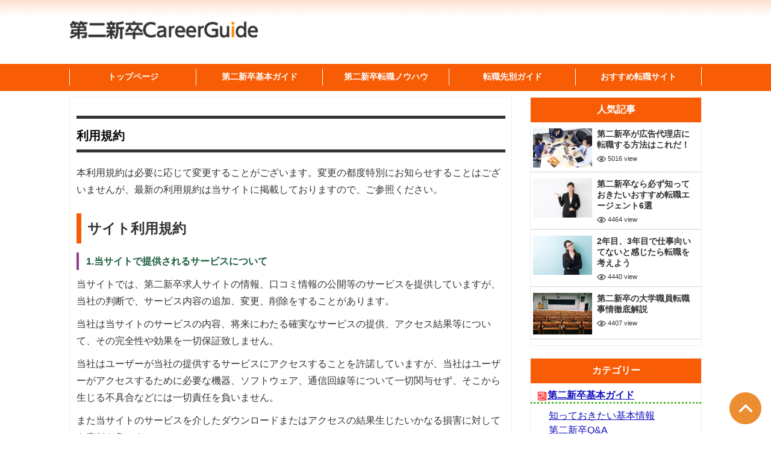

--- FILE ---
content_type: text/html
request_url: https://www.dainishinsotsu-careerguide.com/html/term.html
body_size: 26672
content:
<!DOCTYPE html>
<html xmlns="http://www.w3.org/1999/xhtml">
<head>
<meta name="viewport" content="width=device-width, initial-scale=1.0, maximum-scale=1, user-scalable=0">
<meta http-equiv="Content-Type" content="text/html; charset=utf-8" />
<meta name="description" content="『第二新卒キャリアガイド』は、20代の第二新卒の方を対象にした就職・転職活動を応援するサイトです。第二新卒のニーズが急騰している職種・業界や、求められるスキルや経験、おすすめの転職サイト・転職エージェントの情報など、第二新卒の転職に役立つ情報をご紹介していきます。" />
<meta name="keywords" content="第二新卒,転職,転職サイト,エージェント" />
<link rel="icon" href="/favicon.ico" type="image/x-icon">
<link href="/css/style.css" type="text/css" rel="stylesheet" />
<link href="/css/index.css" type="text/css" rel="stylesheet" />
<link href="/css/main.css" type="text/css" rel="stylesheet" />
<title>利用規約 - 第二新卒のための就職転職ガイド『第二新卒キャリアガイド』</title>
<script src="//code.jquery.com/jquery-1.12.4.min.js"></script>
<script type="text/javascript" src="/js/overload.js"></script>
</head>
<body>

<!-- la_header start -->
<div id="la_header">
	<div id="la_logo">
					<a href="/"><img src="/images/logo.png" id="logo_img" alt="第二新卒転職キャリアガイド" /></a>

						</div>
</div>

<script type="text/javascript" src="/js/DropMenu.js"></script>
<nav id="la_nav">
	<div id="la_nav_box">
		<div><span><a href="/">トップページ</a></span></div>
		<div>
<span class='menu'>第二新卒基本ガイド</a></span>
<ul class='menulist'>
<li><a href='/article/dainishinsotsu-basic/'>知っておきたい基本情報</a></li>
<li><a href='/article/gimon-kaiketsu/'>第二新卒Q&A</a></li>
</ul></div><div>
<span class='menu'>第二新卒転職ノウハウ</a></span>
<ul class='menulist'>
<li><a href='/article/knowhow-basic/'>転職ノウハウ基本編</a></li>
<li><a href='/article/knowhow-advanced/'>転職ノウハウ応用編</a></li>
</ul></div><div>
<span class='menu'>転職先別ガイド</a></span>
<ul class='menulist'>
<li><a href='/article/shokushubetu-guide/'>職種別転職ガイド</a></li>
<li><a href='/article/gyokaibetu-guide/'>業界別転職ガイド</a></li>
<li><a href='/article/tiikibetu-guide/'>地域別転職ガイド</a></li>
<li><a href='/article/kibobetu-guide/'>会社規模別ガイド</a></li>
</ul></div>		<div><span><a href="/company/">おすすめ転職サイト</a></span></div>
	</div>
	<div class="clear"></div>
</nav>
<!-- la_header end -->

<!-- main start -->
<div id="main">

	<!-- mainc start -->
	<div id="mainc" class="mainc">
	<!-- mainc start!! -->

		<h1 class="content_title">利用規約</h1>

		<div class="html_content">

			<div class="content_text">


				<p>本利用規約は必要に応じて変更することがございます。変更の都度特別にお知らせすることはございませんが、最新の利用規約は当サイトに掲載しておりますので、ご参照ください。</p>

				<h2 class="content_h2">サイト利用規約</h2>

				<h3>1.当サイトで提供されるサービスについて</h3>
				<p>当サイトでは、第二新卒求人サイトの情報、口コミ情報の公開等のサービスを提供していますが、当社の判断で、サービス内容の追加、変更、削除をすることがあります。</p>
				<p>当社は当サイトのサービスの内容、将来にわたる確実なサービスの提供、アクセス結果等について、その完全性や効果を一切保証致しません。</p>
				<p>当社はユーザーが当社の提供するサービスにアクセスすることを許諾していますが、当社はユーザーがアクセスするために必要な機器、ソフトウェア、通信回線等について一切関与せず、そこから生じる不具合などには一切責任を負いません。</p>
				<p>また当サイトのサービスを介したダウンロードまたはアクセスの結果生じたいかなる損害に対しても責任を負いません。</p>

				<h3>2.当サイト上のコンテンツについて</h3>
				<p>当サイトに掲載されている全てのコンテンツ（情報、データ、文字、文書、音、写真、デザイン、画像、映像等）の著作権、商標権、その他の知的財産権、肖像権、パブリシティー権は、それらを初めに作成した人に帰属していることを十分にご認識頂く必要があります。</p>
				<p>ユーザーが当サイトを媒介として他人に掲載、開示、提供するコンテンツに関する責任は、当該コンテンツの発信者であるユーザー御自身が負うものであって、当社は一切責任を負いません。</p>
				<p>また、ユーザーはコンテンツの利用に際しては、内容の信頼性、正確性、適法性等についてユーザー御自身の責任とリスク負担の下で利用することに予め同意するものとし、当社は一切責任を負いません。</p>

				<h3>3.ユーザー発信コンテンツ（口コミ）について</h3>
				<p>当サイトは不特定多数のユーザーからアクセスができ、コンテンツの閲覧や発信が出来るサービスになっております。</p>
				<p>１．当サイトに対しユーザーが発信したコンテンツ（コメント、評価、質問等以下、「口コミ」といいます。）は、当サイトに発信されるのと同時に当該ユーザーが当社に対し無償で使用する権利を許諾したものとし、当社は口コミを自由に複製、公衆送信、翻訳等、著作権法上のあらゆる利用ができるものと了解致します。</p>
				<p>口コミを発信したユーザーは当該口コミに対して著作権法上の著作者人格権の主張を行わないものとします。</p>
				<p>2．ユーザーは口コミが当該ユーザー独自の創作物であって、第三者の著作権その他の権利が関わらないことを保証し、当該ユーザーの口コミに対して本規約違反や第三者の権利侵害等のクレームがあった場合、ユーザー自身の責任において解決するものとします。
				万が一上記のようなクレームにより当社に賠償金の支払い義務などが生じた場合、当該ユーザーが負担するものといたします。</p>
				<p>3．法令に基づく要請があった場合、当社、ユーザー及び第三者の権利や利益の保護のために必要な場合、権利侵害等が問題となっている口コミに対するクレーム対応等に必要な場合、等当社が必要であると判断した際には、当社は当該口コミ及び口コミに関する情報を保存または開示することができるものと了解致します。</p>

				<h3>4.禁止事項</h3>
				<p>以下がユーザーの皆様が当サイトをご利用頂く際の禁止事項です。</p>
				<p>1.法令に違反する行為または犯罪に関連する行為</p>
				<p>2.公序良俗に反する行為</p>
				<p>3.反社会的勢力等への利益供与</p>
				<p>4.虚偽の内容の口コミの投稿や当社、当サイトユーザー又はその他の第三者を誹謗中傷する行為</p>
				<p>5.当社、当サイトユーザー又はその他の第三者の知的財産権、肖像権、プライバシーに関する権利、名誉、信用等を害する行為</p>
				<p>6.第三者の生命、身体、財産その他の権利利益を害する行為</p>
				<p>7.当サイトサービスを通じ、以下に該当し、又は当社が該当すると判断する情報等を当社または当サイトユーザーに対し送信すること。</p>
				<p> (1)過度に暴力的または残虐な表現を含む情報、わいせつな表現を含む情報、差別を助長する表現を含む情報、その他、他人に不快感を与える表現を含む情報</p>
				<p> (2)反社会的な表現を含む情報</p>
				<p> (3)コンピューターウィルスその他有害なコンピュータープログラムを含む情報</p>
				<p> (4)当社、当サイトユーザーその他の第三者の名誉、信用を毀損する情報</p>
				<p>8.未成年者に対し悪影響及ぼす行為</p>
				<p>9.成年者を精神的に害するような行為</p>
				<p>10.当サイトのネットワークまたはシステム等に過度の負担をかける行為、当社ネットワークまたはシステム等に不正にアクセス、または不正なアクセスを試みる行為</p>
				<p>11.第三者になりすます行為</p>
				<p>12.当社が事前に許可しない本サービス上での宣伝、広告、勧誘または営業行為</p>
				<p>13.当サイトのコンテンツやサービスなどを無断で転載及び再配布する行為</p>
				<p>14.当サイトの運営を妨害する行為または、妨害するおそれのある行為</p>
				<p>15.前各号の行為を直接、間接に引き起こすおそれのある行為、または容易にする行為</p>
				<p>16.その他、当社が不適切と判断する行為</p>

				<h3>5.保証の否認及び免責等</h3>
				<p>1．当社は、当サイトが、ユーザーの特定の目的に適合すること、期待する機能、正確性、有用性を有することを保証するものではありません。</p>
				<p>2．当社は、通信回線やコンピューター等の障害によるシステムの中断、遅滞、データの消失、その他当サイトサービスへのアクセスに関してユーザーに生じた損害につき一切責任を負うものではありません。</p>
				<p>3．当社は、当社による当サイトサービスの提供の中断、停止、終了、変更、口コミ情報の削除等により、ユーザーが被った損害につき賠償する責任を一切負うものではありません。</p>
				<p>4．当社は口コミとして掲載された情報の内容の信頼性、真実性、適法性について保証することは一切ありません。情報に関する判断は各ユーザーがその責任において行って頂くようお願い致します。</p>
				<p>5．当サイトサービスに関連して、ユーザー間やユーザー企業間またはユーザーと第三者との間において生じた紛争等について、当社は一切責任を負いません。トラブルが発生した場合は、当サイト作成者を含まない当事者同士で解決されるべき旨をご了解下さい。</p>
				<p>6.当社は、故意または重過失がない限り、いかなる損害（例：業務の停止、システムの異常や故障、その他のあらゆる商業上の損害等）に対しても責任を負わないものとします。</p>
				<p>7.ユーザーが本サービスの利用に関連して当社に損害を与えた場合、当該ユーザーは当社に対して損害賠償の義務を負うものとします。</p>

				<h3>6.当社の管理権限</h3>
				<p>1．当社は、必要に応じて、ユーザーのサービス利用を制限、中止させることができます。</p>
				<p>2．当社は、当社の裁量において、ユーザーの投稿した口コミが本利用規約に違反すると判断した場合、必要に応じ、事前に催告、通知なく当該口コミを削除することができます。当社は口コミ内容の保存について何ら保証するものではなく、削除により発生した損害等については一切責任を負いません。</p>
				<p>3．当社は口コミの管理、削除する権利を有していますが、その真偽や正確性、第三者の権利を侵害しているか否かの調査を行い管理、削除する義務は負わないものといたします。</p>

				<h3>7.分離可能性</h3>
				<p>本規約のいずれかの条項またはその一部が、消費者契約法その他の法令等により無効または執行不能と判断された場合であっても、本利用規約のその他の規定及び一部が無効または執行不能と判断された規定の残りの部分は、継続して完全なる効力を有するものとします。</p>

				<h3>8.準拠法及び管轄裁判所</h3>
				<p>1．当サイトのサービスに関する一切の紛争は内容に関わらず、準拠法として日本法が適用されます。 </p>
				<p>2．本利用規約に起因し、または関連する一切の紛争については、その訴額に応じ東京地方裁判所または東京簡易裁判所を第一審の専属的合意管轄裁判所とします</p>。

				<h3>9.お問合わせ</h3>

				<p>当サイトへお問合わせは当サイト上のお問合わせ画面から行う事ができます。</p>

				<h2 class="content_h2">口コミに関する利用規約</h2>
				<p>当サイトでは、ユーザーが第二新卒求人サイト（以下「サイト」といいます）に関する評価及びコメントを投稿できるサービスを提供しております（以下、ユーザーの評価・コメントを「口コミ」といいます）。</p>
				<p>本利用規約は、当サイトの口コミの投稿、及び利用、口コミに関する当社の権限等を定めたものです。</p>

				<h3>1.口コミの利用上の注意</h3>
				<p>1．当社は口コミの内容の正確性、有用性、適法性等いかなる保証も致しません。</p>
				<p>2．口コミは、各ユーザーの主観により評価されたものであり、個人差があり、情報の正確性や信頼性について問題がある場合もあること、従ってその利用については、各ユーザーが自己の責任とリスク負担において行うことをご理解ください。</p>

				<h3>2.当サイト口コミの削除</h3>
				<p>口コミが当サイトの利用規約及び本利用規約に違反しているかまたは、違反しているおそれのある場合は、当社は当該口コミを削除できる権限を有するものと致します。</p>
				<p>当社は当社の口コミの削除により生じた損害については、一切の責任を負わないもと致します。</p>

				<h3>3.口コミに関する禁止事項</h3>
				<p>以下に該当する口コミの投稿は禁止されます。禁止事項に該当する口コミを発見した場合、当社は事前の予告なく当該口コミを削除することができます。</p>
				<p>1.法令に違反しまたは犯罪に関連する投稿</p>
				<p>2.公序良俗に反する投稿</p>
				<p>3.反社会的勢力等への利益供与</p>
				<p>4.虚偽の内容の口コミの投稿や当社、当サイトユーザー又はその他の第三者を誹謗中傷する投稿</p>
				<p>5.当社、当サイトユーザー又はその他の第三者の知的財産権、肖像権、プライバシーに関する権利、名誉,信用等を害する投稿</p>
				<p>6.第三者の生命、身体、財産その他の権利利益を害する投稿</p>
				<p>7.以下に該当し、又は当社が該当すると判断する情報等を含む投稿</p>
				<p> (1)過度に暴力的または残虐な表現を含む情報、わいせつな表現を含む情報、差別を助長する表現を含む情報、その他、他人に不快感を与える表現を含む情報</p>
				<p> (2)反社会的な表現を含む情報</p>
				<p> (3)コンピューターウィルスその他有害なコンピュータープログラムを含む情報</p>
				<p> (4)当社、当サイトユーザーその他の第三者の名誉、信用を毀損する情報</p>
				<p>8.未成年者に対し悪影響及ぼすおそれのある投稿</p>
				<p>9.当サイトのネットワークまたはシステム等に過度の負担をかける投稿</p>
				<p>10.第三者になりすました投稿</p>
				<p>11.当社が事前に許可しない本サービス上での宣伝、広告、勧誘または営業行為に関する投稿</p>
				<p>12.当サイトの運営を妨害し、または妨害するおそれのある投稿</p>
				<p>13.その他、当社が不適切と判断する投稿</p>

				<h3>4.口コミに関する免責事項</h3>
				<p>1.当社は、当サイトに投稿された口コミを管理、削除する権利を有しておりますが、各口コミの真偽や正確性、第三者の権利を侵害しているか否かの調査を行い管理、削除するまでの義務は負わないものといたします。</p>
				<p>2.当社は、故意または重過失がない限り、口コミに関してユーザーに生じたいかなる損害に対しての責任も負わないものとします。</p>
				<p>3.ユーザーが口コミの投稿に関連して当社に損害を与えた場合、当該ユーザーは当社に対して損害賠償の義務を負うものとします。</p>
				<p>4.当サイト上の口コミの投稿・利用に関するユーザー同士、企業間のトラブルについては、当社は一切の責任を負わないものとし、トラブルが発生した場合は、当社を含まない当事者同士で解決するものとします。</p>

				<h3>5.口コミに関するお問合わせ</h3>
				<p>口コミに関するお問合わせは当サイト上のお問合わせ画面から行う事ができます。</p>




			</div>
		</div>
	<!-- mainc end!! -->
	</div>
	<!-- mainc end -->

	
<!-- sidebar start -->
<div id="sidebar">


	<div class="list_div">
		<div class="list_div_title">人気記事</div>
		<div class="arti_list">
			<div class='list'><div class='pic'><a href='/article/232/' title='第二新卒が広告代理店に転職する方法はこれだ！'><img src='/file/article/232/pic_main_232' /></a>
</div>
<div class='title'><a href='/article/232/' title='第二新卒が広告代理店に転職する方法はこれだ！'>第二新卒が広告代理店に転職する方法はこれだ！</a>
<div class='view'><img src='/images/icon_eye.png' alt='閲覧数' class='icon' /> 5016 view</div></div>
<div class="clear"></div></div>

<div class='list'><div class='pic'><a href='/article/128/' title='第二新卒なら必ず知っておきたいおすすめ転職エージェント6選'><img src='/file/article/128/pic_main_128' /></a>
</div>
<div class='title'><a href='/article/128/' title='第二新卒なら必ず知っておきたいおすすめ転職エージェント6選'>第二新卒なら必ず知っておきたいおすすめ転職エージェント6選</a>
<div class='view'><img src='/images/icon_eye.png' alt='閲覧数' class='icon' /> 4464 view</div></div>
<div class="clear"></div></div>

<div class='list'><div class='pic'><a href='/article/206/' title='2年目、3年目で仕事向いてないと感じたら転職を考えよう'><img src='/file/article/206/pic_main_206' /></a>
</div>
<div class='title'><a href='/article/206/' title='2年目、3年目で仕事向いてないと感じたら転職を考えよう'>2年目、3年目で仕事向いてないと感じたら転職を考えよう</a>
<div class='view'><img src='/images/icon_eye.png' alt='閲覧数' class='icon' /> 4440 view</div></div>
<div class="clear"></div></div>

<div class='list'><div class='pic'><a href='/article/260/' title='第二新卒の大学職員転職事情徹底解説'><img src='/file/article/260/pic_main_260' /></a>
</div>
<div class='title'><a href='/article/260/' title='第二新卒の大学職員転職事情徹底解説'>第二新卒の大学職員転職事情徹底解説</a>
<div class='view'><img src='/images/icon_eye.png' alt='閲覧数' class='icon' /> 4407 view</div></div>
<div class="clear"></div></div>

		</div>
	</div>

	<div class="list_div test">
		<div class="list_div_title">カテゴリー</div>
		<div class="cate_list">
			<div class='category'><img src='/images/icon_1.png' alt='第二新卒基本ガイド' width='18px'><a href='/article/dainishinsotsu-guide/'>第二新卒基本ガイド</a></div>
<div class='category_child'><a href='/article/dainishinsotsu-basic/'>知っておきたい基本情報</a></div>
<div class='category_child'><a href='/article/gimon-kaiketsu/'>第二新卒Q&A</a></div>
<div class='category'><img src='/images/icon_2.png' alt='第二新卒転職ノウハウ' width='18px'><a href='/article/tenshoku-guide/'>第二新卒転職ノウハウ</a></div>
<div class='category_child'><a href='/article/knowhow-basic/'>転職ノウハウ基本編</a></div>
<div class='category_child'><a href='/article/knowhow-advanced/'>転職ノウハウ応用編</a></div>
<div class='category'><img src='/images/icon_3.png' alt='転職先別ガイド' width='18px'><a href='/article/tenshokusakibetu-guide/'>転職先別ガイド</a></div>
<div class='category_child'><a href='/article/shokushubetu-guide/'>職種別転職ガイド</a></div>
<div class='category_child'><a href='/article/gyokaibetu-guide/'>業界別転職ガイド</a></div>
<div class='category_child'><a href='/article/tiikibetu-guide/'>地域別転職ガイド</a></div>
<div class='category_child'><a href='/article/kibobetu-guide/'>会社規模別ガイド</a></div>
		</div>
	</div>

	<div class="list_div">
		<div class="list_div_title">新着記事</div>
		<div class="arti_list">
			<div class='list'><div class='pic'><a href='/article/265/' title='第二新卒の翻訳転職事情を徹底解説'><img src='/file/article/265/pic_main_265' /></a>
</div>
<div class='title'><a href='/article/265/' title='第二新卒の翻訳転職事情を徹底解説'>第二新卒の翻訳転職事情を徹底解説</a>
<div class='view'><img src='/images/icon_eye.png' alt='閲覧数' class='icon' /> 2505 view</div></div>
<div class="clear"></div></div>

<div class='list'><div class='pic'><a href='/article/264/' title='第二新卒から貿易会社に転職するなら絶対抑えたいポイント'><img src='/file/article/264/pic_main_264' /></a>
</div>
<div class='title'><a href='/article/264/' title='第二新卒から貿易会社に転職するなら絶対抑えたいポイント'>第二新卒から貿易会社に転職するなら絶対抑えたいポイント</a>
<div class='view'><img src='/images/icon_eye.png' alt='閲覧数' class='icon' /> 2211 view</div></div>
<div class="clear"></div></div>

<div class='list'><div class='pic'><a href='/article/262/' title='第二新卒でホテルに転職するためには'><img src='/file/article/262/pic_main_262' /></a>
</div>
<div class='title'><a href='/article/262/' title='第二新卒でホテルに転職するためには'>第二新卒でホテルに転職するためには</a>
<div class='view'><img src='/images/icon_eye.png' alt='閲覧数' class='icon' /> 3370 view</div></div>
<div class="clear"></div></div>

<div class='list'><div class='pic'><a href='/article/260/' title='第二新卒の大学職員転職事情徹底解説'><img src='/file/article/260/pic_main_260' /></a>
</div>
<div class='title'><a href='/article/260/' title='第二新卒の大学職員転職事情徹底解説'>第二新卒の大学職員転職事情徹底解説</a>
<div class='view'><img src='/images/icon_eye.png' alt='閲覧数' class='icon' /> 4407 view</div></div>
<div class="clear"></div></div>

		</div>
	</div>

	<div class="list_div">
		<div class="list_div_title">第二新卒転職サイト一覧</div>
		<div class="c f14">
			<a href='/company/doda/' title='doda' class='lkblue'>doda</a><br />
<a href='/company/dai2shinsotsunavi/' title='第二新卒ナビ' class='lkblue'>第二新卒ナビ</a><br />
<a href='/company/mynavi20/' title='マイナビジョブ20's' class='lkblue'>マイナビジョブ20's</a><br />
<a href='/company/hatarakuctive/' title='ハタラクティブ' class='lkblue'>ハタラクティブ</a><br />
<a href='/company/recruit-agent/' title='リクルートエージェント' class='lkblue'>リクルートエージェント</a><br />
<a href='/company/rikunabi-next/' title='リクナビNEXT' class='lkblue'>リクナビNEXT</a><br />
<a href='/company/dai2shinsotu-agentneo/' title='第二新卒エージェントneo' class='lkblue'>第二新卒エージェントneo</a><br />
<a href='/company/rikuraku/' title='リクらく' class='lkblue'>リクらく</a><br />
<a href='/company/shoukai-type/' title='type転職エージェント' class='lkblue'>type転職エージェント</a><br />
<a href='/company/shushoku-shop/' title='就職SHOP' class='lkblue'>就職SHOP</a><br />
<a href='/company/mynavi-agent/' title='マイナビエージェント' class='lkblue'>マイナビエージェント</a><br />
<a href='/company/spring-agent/' title='Spring転職エージェント' class='lkblue'>Spring転職エージェント</a><br />
<a href='/company/jaic/' title='JAIC' class='lkblue'>JAIC</a><br />
		</div>
	</div>
</div>
<!-- sidebar end -->

<div class="clear"></div>


</div>
<!-- main end -->


<!-- go top start -->
<div id="gototop"><a href="#la_header"><img src="/images/gototop.png" alt="ページ上部に戻る" /></a></div>
<!-- go top end -->

<!-- footer start -->
<footer id="la_footer">
	<nav id="la_footer_box">
		<div id="footer_btn_c">
			&nbsp;<a href='/article/dainishinsotsu-guide/'>第二新卒基本ガイド</a>&nbsp;&nbsp;<a href='/article/tenshoku-guide/'>第二新卒転職ノウハウ</a>&nbsp;&nbsp;<a href='/article/tenshokusakibetu-guide/'>転職先別ガイド</a>&nbsp;
		</div>
		<div id="footer_btn">
			<a href="/html/about.html">運営者情報</a>&nbsp;&nbsp;
			<a href="/html/sitemap.html">サイトマップ</a>&nbsp;&nbsp;
			<a href="/html/contact.html">お問い合わせ</a>&nbsp;&nbsp;
			<a href="/html/term.html">利用規約</a>
		</div>
		<a href="/"><img src="/images/logo.png" alt="第二新卒転職キャリアガイド" style="max-width:40%;" /></a>
	</nav>
</footer>

<div id="copyright">
	Copyright © 2025 第二新卒転職キャリアガイド. All rights reserved.
</div>
<!-- footer end -->

</body>
</html>


--- FILE ---
content_type: text/css
request_url: https://www.dainishinsotsu-careerguide.com/css/style.css
body_size: 5623
content:
a.lkgray{color:gray}
a.lkgray:hover {color:black}

a.lkgreen{color:green}
a.lkgreen:hover {color:#ff6500}

a.lkblue{color:#196dff}
a.lkblue:hover {color:#ff6500}

a.lkmazarine{color:#213457}
a.lkmazarine:hover {color:#ff6500}

a.lkwhite{color:white}
a.lkwhite:hover{color:gray}

a.lkblack{color:black}
a.lkblack:hover{color:red}

a.lkred{color:red}
a.lkred:hover{color:green}

a.lkyellow{color:yellow}
a.lkyellow:hover{color:#FFFFCC}

a.lkashy{color:#444}
a.lkashy:hover{color:#bd1e1e;}

.pt3{padding-top:3px !important}
.pt5{padding-top:5px !important}
.pt8{padding-top:8px !important}
.pt9{padding-top:9px !important}

.pl3{padding-left:3px !important}
.pl5{padding-left:5px !important}
.pl8{padding-left:8px !important}
.pl9{padding-left:9px !important}

.pr3{padding-right:3px !important}
.pr5{padding-right:5px !important}
.pr8{padding-right:8px !important}
.pr9{padding-right:9px !important}

.pb3{padding-bottom:3px !important}
.pb5{padding-bottom:5px !important}
.pb8{padding-bottom:8px !important}
.pb9{padding-bottom:9px !important}

.mt3{margin-top:3px !important}
.mt5{margin-top:5px !important}
.mt8{margin-top:8px !important}
.mt9{margin-top:9px !important}
.mt17{margin-top:17px !important}

.ml1{margin-left:1px !important}
.ml3{margin-left:3px !important}
.ml5{margin-left:5px !important}
.ml8{margin-left:8px !important}
.ml9{margin-left:9px !important}
.ml17{margin-left:17px !important}

.mr3{margin-right:3px !important}
.mr5{margin-right:5px !important}
.mr8{margin-right:8px !important}
.mr9{margin-right:9px !important}
.mr17{margin-right:17px !important}

.mb3{margin-bottom:3px !important}
.mb5{margin-bottom:5px !important}
.mb8{margin-bottom:8px !important}
.mb9{margin-bottom:9px !important}
.mb17{margin-bottom:17px !important}

.h0{height:0 !important}
.h15{height:15px !important}
.h20{height:20px !important}
.h21{height:21px !important}
.h22{height:22px !important}
.h23{height:23px !important}
.h24{height:24px !important}
.h25{height:25px !important}
.h26{height:26px !important}
.h30{height:30px !important}
.h40{height:40px !important}
.h50{height:50px !important}
.h100{height:100px !important}
.h130{height:130px !important}
.h200{height:200px !important}
.h300{height:300px !important}
.h400{height:400px !important}
.h500{height:500px !important}
.h600{height:600px !important}
.h700{height:700px !important}
.h800{height:800px !important}

.w10{width:10px}
.w20{width:20px}
.w30{width:30px}
.w40{width:40px}
.w50{width:50px}
.w60{width:60px}
.w70{width:70px}
.w100{width:100px}
.w110{width:110px}
.w120{width:120px}
.w130{width:130px}
.w140{width:140px}
.w150{width:150px}
.w200{width:200px}
.w240{width:240px}
.w250{width:250px}
.w260{width:260px}
.w270{width:270px}
.w300{width:300px}
.w400{width:400px}
.w500{width:500px}
.w600{width:600px}
.w700{width:700px}

.w80p{width:80%}
.w80mp{max-width:80%}

.w90p{width:90%}
.w90mp{max-width:90%}

.w100p{width:100%}
.w100mp{max-width:100%}

.serif {font-family: Georgia, "Times New Roman", Times, serif;}
.sans-serif {font-family: Tahoma, Verdana, Arial, Helvetica, sans-serif;}
.monospace {font-family: "Courier New", Courier, monospace;}
.yahei {font-family: "微软雅黑","Microsoft Yahei";}


.f10{font-size:10px}
.f11{font-size:11px}
.f12{font-size:12px}
.f13{font-size:13px}
.f14{font-size:14px}
.f15{font-size:15px}
.f16{font-size:16px}
.f17{font-size:17px}
.f18{font-size:18px}
.f19{font-size:19px}
.f20{font-size:20px}
.f21{font-size:21px}


.tl{table-layout:fixed}
.bc{border-collapse:collapse}
.outline{border:1px solid}
.wb{word-break:break-all}

.br6e{border-color:#eeeeee}
.br6d{border-color:#dddddd}
.br6c{border-color:#cccccc}
.br6b{border-color:#bbbbbb}

.bg6e{background-color:#eeeeee}
.bg6d{background-color:#dddddd}
.bg6c{background-color:#cccccc}
.bg6b{background-color:#bbbbbb}
.bgorange{background-color:#ff7700}
.bggray{background-color:#f3f3f3}
.bgblue{background-color:#d1eaff}
.bgyellow{background-color:#fff4cb}
.bgwhite{background-color:#ffffff}

.border6e{border:1px solid #eeeeee}
.border6d{border:1px solid #dddddd}
.border6c{border:1px solid #cccccc}
.border6b{border:1px solid #bbbbbb}
.borderorange{border:1px solid #ff7700}
.bordergray{border:1px solid #f3f3f3}
.borderblue{border:1px solid #d1eaff}
.borderyellow{border:1px solid #fff4cb}

.dpn{display:none}
.dpb{display:block}

.l0 {line-height:0}
.l18 {line-height:18px}
.l19 {line-height:19px}
.l20 {line-height:20px}
.l21 {line-height:21px}
.l22 {line-height:22px}
.l23 {line-height:23px}
.l24 {line-height:24px}
.l25 {line-height:25px}
.l30 {line-height:30px}

.c{text-align:center}
.l{text-align:left}
.r{text-align:right}

.nb{font-weight:normal}
.b{font-weight:bold}
.u{text-decoration:underline}
.nu{text-decoration:none}

.gray{color:gray !important}
.white{color:white !important}
.yellow{color:yellow !important}
.red{color:red !important}
.green{color:green !important}
.blue{color:#33558a !important}
.black{color:black !important}
.orange{color:#ff7700 !important}

.button{height:24px;font-size:12px;padding-top:2px;}
.input{height:16px;font-size:12px;padding-top:2px}

.fll{float:left}
.flr{float:right}
.clear{clear:both !important}

.lst{list-style-type:none}

.center{margin:0 auto}

.hand{cursor:pointer}

.imgm{vertical-align:middle !important}

.shadow{
	box-shadow:1px 1px 2px rgba(0%,0%,0%,0.2),1px -1px 2px rgba(0%,0%,0%,0.2),-1px 1px 2px rgba(0%,0%,0%,0.2),-1px -1px 2px rgba(0%,0%,0%,0.2);
}

--- FILE ---
content_type: text/css
request_url: https://www.dainishinsotsu-careerguide.com/css/index.css
body_size: 105
content:

@import url("/css/common.css");
@import url("/css/index_pc.css");
@import url("/css/index_sp.css");


--- FILE ---
content_type: text/css
request_url: https://www.dainishinsotsu-careerguide.com/css/main.css
body_size: 70
content:

@import url("/css/main_pc.css");
@import url("/css/main_sp.css");


--- FILE ---
content_type: text/css
request_url: https://www.dainishinsotsu-careerguide.com/css/common.css
body_size: 286
content:
*{
	margin:0;
	padding:0;
	font-family:Meiryo, DFPHSMincho-W3, "MS PGothic", Verdana, Arial, Helvetica, sans-serif;
}
img{
	border:0;
	vertical-align:middle;
}

div{
	box-sizing: border-box;
}

ul{
	list-style-type:none;
	overflow:hidden;
}
li{
	overflow:hidden;
}


--- FILE ---
content_type: text/css
request_url: https://www.dainishinsotsu-careerguide.com/css/index_pc.css
body_size: 14277
content:
body{
	background:url('../images/bg.png') repeat-x top;
}

/* header start */
div#la_header{
	width:1050px;
	margin:0 auto;
	padding-top:20px;
}
	div#la_header div#la_logo{
		width:30%;
	}
		div#la_header div#la_logo img#logo_img{
			width:100%;
		}
nav#la_nav{
	width:100%;
	margin:25px 0 0 0;
	background-color: #f85c05;
	padding:5px 0;
}
	nav#la_nav div#la_nav_box{
		width:1050px;
		height: 35px;
		margin:0 auto;
	}
		nav#la_nav div#la_nav_box span{
			display: block;
			cursor: pointer;
			width: 100%;
			box-sizing: border-box;
			float: left;
			font-size:14px;
			text-align: center;
			font-weight: bold;
			text-decoration: none;
			border-left: 1px solid #fff;
			color:#fff;
			padding:5px 0 5px 0;
			margin:3px 0 0 0;
		}
		nav#la_nav div#la_nav_box a{
			display: block;
			width:100%;
			font-size:14px;
			text-align: center;
			text-decoration: none;
			color:#fff;
		}
		nav#la_nav div#la_nav_box span.selected{
			background: #f84;
		}
		nav#la_nav div#la_nav_box div:last-child{
			border-right: 1px solid #fff;
		}
		nav#la_nav div#la_nav_box span:hover,
		nav#la_nav div#la_nav_box a:hover{
			color: #ffeb41;
		}

		nav#la_nav div#la_nav_box div{
			display: inline-block;
			position: relative;
			float: left;
			width: 20%;
		}
		nav#la_nav div#la_nav_box ul{
			display: none;
			position: absolute;
			top: 32px;
			left: 2%;
			width: 92%;
			padding: 2%;
			background: #f84;
		}
		nav#la_nav div#la_nav_box li{
			color: #fff;
			text-align: center;
			padding: 4px 2px;
		}

/* header end */

/* main start */
div#main{
	width:1050px;
	margin:10px auto;
}
	/* mainc start */
	div#main div#mainc{
		width:735px;
		float:left;
	}

		div#main div#mainc div.top_left_img{
			width:100%;
			margin-bottom: 10px;
		}
			div#main div#mainc div.top_left_img img{
				width: 100%;
			}
		div#main div#mainc h2.top_left_title{
			border-left:6px solid #ae1c1d;
			padding:7px 0 4px 10px;
			font-size: 29px;
			color:white;
			background-color: #f85c05;
		}
		div#main div#mainc ul.top_index{
			background: #efefef;
			border: 1px dotted #ddd;
			padding:10px;
			font-size: 15px;
			margin:10px 0;
		}
			div#main div#mainc ul.top_index li a{
				color:#003f7a;
				text-decoration: none;
			}
			div#main div#mainc ul.top_index li a:hover{
				color:#ff8144;
			}
			div#main div#mainc ul.top_index li.sub{
				margin-left: 30px;
				margin:5px 0 5px 30px;
			}
			div#main div#mainc ul.top_index li.title{
				text-align: center;
				font-size: 16px;
				margin-bottom: 20px;
			}
		div#main div#mainc div.top_left_text{
			margin:10px 0;
			color:#444;
			line-height: 1.8;
			border-bottom: 2px dotted #ccc;
			padding-bottom: 10px;
		}
			div#main div#mainc div.top_left_text p{
				margin: 10px 0;
				line-height:1.8;
			}
			div#main div#mainc div.top_left_text h3{
				font-size:145%;
				color:#333333;
				margin:15px 0 10px 0;
				padding: 5px 0 3px 10px;
				border-left:6px solid #f85c05;
			}
			div#main div#mainc div.top_left_text h4{
				margin:10px 0;
				font-size: 16px;
				border-left: 3px solid #fd4238;
				padding:2px 0 2px 6px;
			}
		div#main div#mainc div.top_title{
			width:100%;
			border-bottom:2px solid #999;
			font-size: 16px;
			font-weight: bold;
			padding:4px 0 3px 0;
		}
			div#main div#mainc div.top_title img{
				vertical-align: middle;
				width:20px;
			}
		/* btn_div start **********************************************/
		div#main div#mainc div.btn_div {
			margin-top:20px;
			margin-bottom:20px;
		}
			div#main div#mainc div.btn_div a{
				display:block;
				width: 24%;
				margin: 4px 0.5%;
				float: left;
				text-align: center;
				color:#333;
				font-weight: bold;
				background: linear-gradient(#aaa , #ddd);
				text-decoration: none;
				padding:6px 0 4px 0;
				box-sizing: border-box;
				box-shadow:1px 1px 2px rgba(10%,10%,10%,0.1);
				border-radius: 2px;
				font-size: 12px;
			}
			div#main div#mainc div.btn_div a:hover{
				background: linear-gradient(#999 , #ccc);
			}
		/* btn_div end **********************************************/

		/* article_div start **********************************************/
		div#main div#mainc div.article_div {
			margin-top:20px;
			margin-bottom:20px;
		}
			div#main div#mainc div.article_div div.category{
				background-color: #eeeeee;
			}
			div#main div#mainc div.article_div div.category_100{
				background-color: #daf8f1;
			}
			div#main div#mainc div.article_div div.category_200{
				background-color: #ffdfdf;
			}
			div#main div#mainc div.article_div div.category_300{
				background-color: #e7ffdb;
			}
			div#main div#mainc div.article_div div.category_400{
				background-color: #f9e1c2;
			}
			div#main div#mainc div.article_div div.category_500{
				background-color: #fffdd7;
			}

			div#main div#mainc div.article_div div.big{
				width:49%;
				float:left;
			}
				div#main div#mainc div.article_div div.big div.pic{
					width:100%;
				}
					div#main div#mainc div.article_div div.big div.pic img{
						width:100%;
					}
				div#main div#mainc div.article_div div.big div.text{
					margin-top: 10px;
					border-left: 7px solid #ae1c1d;
					padding-left: 10px;
				}
					div#main div#mainc div.article_div div.big div.text div.content{

					}
						div#main div#mainc div.article_div div.big div.text div.content div.date{
							font-size:12px;
							color:#6f6f6f;
							float:left;
							padding: 2px 4px 2px 4px;
						}
						div#main div#mainc div.article_div div.big div.text div.content div.category{
							font-size:12px;
							color:#6f6f6f;
							float:left;
							padding: 2px 9px 1px 9px;
							margin-left: 10px;
						}
					div#main div#mainc div.article_div div.big div.text div.title a{
						font-size:15px;
						font-weight:bold;
						color:#0a50a1;
						text-decoration:none;
					}
					div#main div#mainc div.article_div div.big div.text div.title a:hover{
						color:#e5393a;
					}

			div#main div#mainc div.article_div div.small{
				width:49%;
				float:right;
			}
				div#main div#mainc div.article_div div.small div.list{
					width:100%;
					margin-bottom:10px;
					border-bottom: 1px dotted #ddd;
					padding-bottom: 10px;
				}
					div#main div#mainc div.article_div div.small div.list div.pic{
						width:20%;
						float:left;
					}
						div#main div#mainc div.article_div div.small div.list div.pic img{
							width:100%;
						}
					div#main div#mainc div.article_div div.small div.list div.text{
						width:78%;
						float:right;
					}
						div#main div#mainc div.article_div div.small div.list div.text div.content{

						}
							div#main div#mainc div.article_div div.small div.list div.text div.content div.date{
								font-size:12px;
								color:#6f6f6f;
								float:left;
								padding: 2px 4px 2px 4px;
							}
							div#main div#mainc div.article_div div.small div.list div.text div.content div.category{
								font-size:11px;
								color:#6f6f6f;
								float:right;
								padding: 2px 4px 1px 4px;
							}
						div#main div#mainc div.article_div div.small div.list div.text div.title a{
							font-size:15px;
							font-weight:bold;
							color:#0a50a1;
							text-decoration:none;
						}
						div#main div#mainc div.article_div div.small div.list div.text div.title a:hover{
							color:#e5393a;
						}
				div#main div#mainc div.article_div a.btn{
					display: block;
					text-align: center;
					width: 100%;
					text-decoration:none;
					color:#ffffff;
					background: linear-gradient(#464646 , #818181);
					border-radius: 2px;
					padding:10px 0 8px 0;
					font-size: 17px;
					font-weight: bold;
					box-shadow:1px 1px 2px rgba(0%,0%,0%,0.2),1px -1px 2px rgba(0%,0%,0%,0.2),-1px 1px 2px rgba(0%,0%,0%,0.1),-1px -1px 2px rgba(0%,0%,0%,0.1);
				}
				div#main div#mainc div.article_div a.btn:hover{
					background: linear-gradient(#818181 , #464646);
				}
				div#main div#mainc div.article_div a.btn2{
					width: 50%;
				}
		/* article_div end **********************************************/



		/* company_list start */
		div#main div#mainc div.company_list{
			width: 100%;
			border:1px solid #eee;
			background-color: #fff;
			margin-bottom: 20px;
			padding:1%;
		}
			div#main div#mainc div.company_list div.title{
				border-bottom:3px dotted #51bc35;
			}
				div#main div#mainc div.company_list div.title a{
					color:#295E01;
					font-size: 25px;
					font-weight: bold;
					text-decoration: none;
				}
			div#main div#mainc div.company_list div.content{
				width:100%;
				margin:20px 0;
			}
				div#main div#mainc div.company_list div.content div.pic{
					width:35%;
					float:left;
				}
					div#main div#mainc div.company_list div.content div.pic img{
						width:100%;
					}
				div#main div#mainc div.company_list div.content div.table{
					width:62%;
					float:right;
				}
					div#main div#mainc div.company_list div.content div.table{
						font-size:13px;
					}
						div#main div#mainc div.company_list div.content div.table th{
							width:100px;
							background-color: #f0ebdc;
							padding:1%;
						}
						div#main div#mainc div.company_list div.content div.table td{
							background-color: #eeeeee;
							padding:1%;
						}

			div#main div#mainc div.company_list div.text{
				clear:both;
				font-size:14px;
				margin:20px 0;
				border:1px dotted #bbb;
				padding:1%;
			}
				div#main div#mainc div.company_list div.text h4{
					margin:10px 0;
					border-left:3px solid #e97a19;
					padding-left:5px;
				}
			div#main div#mainc div.company_list div.btn{
				margin:30px 0;
			}
				div#main div#mainc div.company_list div.btn a{
					background: linear-gradient(#e97a19 , #f19217);
				    border: 1px solid #b66c2b;
				    border-radius: 3px;
				    display: block;
				    color: white;
				    text-decoration: none;
				    padding: 1%;
				    width: 60%;
				    margin: 15px auto;
					text-align: center;
					font-size: 20px;
					font-weight: bold;
					box-shadow:1px 1px 2px rgba(0,0,0,0.1),1px -1px 2px rgba(0,0,0,0.1),-1px 1px 2px rgba(0,0,0,0.1),-1px -1px 2px rgba(0,0,0,0.1);
				}
				div#main div#mainc div.company_list div.btn a:hover{
					background: linear-gradient(#f19217 , #e97a19);
				}
		/* company_list end */
	/* mainc end */

	/* sidebar start */
	div#main div#sidebar{
		width:285px;
		float:right;
	}
		div#main div#sidebar div.list_div{
			margin-bottom:20px;
			border: 1px solid #eee;
			background: #fff;
		}
			div#main div#sidebar div.list_div div.list_div_title{
				font-size: 16px;
				font-weight:bold;
				margin-bottom: 10px;
				background-color: #f85c05;
				color:#fff;
				text-align: center;
				padding:10px 0 10px 0;
			}
			div#main div#sidebar div.list_div div.arti_list div.list{
				margin:6px 0 10px 0;
				line-height:18px;
				border-bottom: 1px dotted #aaa;
				padding-bottom: 7px;
				padding-left: 4px;
			}
				div#main div#sidebar div.list_div div.arti_list div.list div.pic{
					width:35%;
					float:left;
				}
					div#main div#sidebar div.list_div div.arti_list div.list div.pic img{
						width:100%;
					}
				div#main div#sidebar div.list_div div.arti_list div.list div.title{
					width:62%;
					float:right;
					padding-right:2%;
				}
					div#main div#sidebar div.list_div div.arti_list div.list div.title div.view {
						font-size: 11px;
						color:#333;
						margin-top:5px;
					}
						div#main div#sidebar div.list_div div.arti_list div.list div.title div.view img.icon{
							width:15px;
						}
					div#main div#sidebar div.list_div div.arti_list div.list div.title a{
						font-size:14px;
						color:#333;
						text-decoration:none;
						font-weight: bold;
					}
					div#main div#sidebar div.list_div div.arti_list div.list div.title a:hover{
						color:#e5393a;
					}

			div#main div#sidebar div.list_div div.ad_list{
				text-align: center;
			}
				div#main div#sidebar div.list_div div.ad_list hr{
					margin:5px 0;
					border:0;
					border-top:1px dotted #aaa;
				}
			div#main div#sidebar div.list_div div.cate_list{
			}
				div#main div#sidebar div.list_div div.cate_list div.category{
					border-bottom:3px dotted #52bd35;
					margin-bottom: 10px;
					padding-left: 10px;
				}
					div#main div#sidebar div.list_div div.cate_list div.category a{
						color:#1010be;
						font-size: 16px;
						font-weight: bold;
					}
					div#main div#sidebar div.list_div div.cate_list div.category a:hover{
						color:#ff0000;
					}
				div#main div#sidebar div.list_div div.cate_list div.category_child{
					padding: 0 0 3px 30px;
				}
				div#main div#sidebar div.list_div div.cate_list div.category_child a{
					color:#1010be;
				}
				div#main div#sidebar div.list_div div.cate_list div.category_child a:hover{
					color:#ff0000;
				}


	/* sidebar end */

/* main end */

/* footer start */
footer#la_footer{
	background-color: #f5f5f5;
	border-top:1px solid #dfdfdf;
	border-bottom:1px solid #dfdfdf;
	width:100%;
	margin:10px 0;
}
	footer#la_footer nav#la_footer_box{
		width:1050px;
		margin:0 auto;
		text-align: center;
		padding:20px 0;
	}
		footer#la_footer nav#la_footer_box a{
			font-size:14px;
			text-decoration: none;
		}
		footer#la_footer nav#la_footer_box a:hover{
			text-decoration: underline;
			color:#295E01 !important;
		}
		footer#la_footer nav#la_footer_box div#footer_btn{
			margin-bottom: 15px;
		}
			footer#la_footer nav#la_footer_box div#footer_btn a{
				color:#333333;
			}
		footer#la_footer nav#la_footer_box div#footer_btn_c{
		}
			footer#la_footer nav#la_footer_box div#footer_btn_c a{
				color:#f87b17;
			}
div#copyright{
	font-size:13px;
	text-align: center;
	margin:10px 0;
}
div#gototop {
    width: 59px;
    height: 59px;
    position: fixed;
    right: 10px;
    bottom: 10px;
}
/* footer end */


--- FILE ---
content_type: text/css
request_url: https://www.dainishinsotsu-careerguide.com/css/index_sp.css
body_size: 2519
content:

@media screen and (max-width: 593px) {

/* ######################################################## */

/* header start */
div#la_header{
	width:100%;
	text-align: center;
}
	div#la_header div#la_logo{
		width:100%;
		float: none;
	}
		div#la_header div#la_logo img#logo_img{
			width:70%;
		}
	div#la_header img#sp_nav_btn{
		width: 10%;
		margin-left: 5%;
	}
nav#la_nav{
	display: none;
	width:100%;
	float: none;
}
	nav#la_nav div#la_nav_box{
		width: 100%;
	}
		nav#la_nav div#la_nav_box span{
			float: none;
			width:100%;
			padding:7px 0 5px 0;
			margin:0;
			color:#fff;
		}
		nav#la_nav div#la_nav_box a:last-child{
			border-right:0;
		}
		nav#la_nav div#la_nav_box ul{
			top:52px;
		}
		nav#la_nav div#la_nav_box li{
			border-top: solid 1px #fff;
		}
/* header end */

div#main{
	width: 100%;
	margin-top:10px;
	padding:5px;
}
	div#main div#mainc{
		width: 100%;
		float: none;
	}


		div#main div#mainc h2.top_left_title{
			font-size: 20px;
		}
		div#main div#mainc div.top_left_text{
			line-height: 24px;
		}
		div#main div#mainc div.top_left_text h3{
			font-size: 17px;
		}
		div#main div#mainc div.top_left_text table td{
			width: 100%;
			display: block;
			font-size: 14px;
			padding-top:10px;
		}
		div#main div#mainc div.article_div div.big{
			float: none;
			width: 100%;
		}
		div#main div#mainc div.article_div div.small{
			float: none;
			width: 100%;
			margin-top: 10px;
		}
		div#main div#mainc div.article_div a.btn2{
			width: 100%;
		}
		div#main div#mainc div.btn_div a{
			width: 48%;
			margin: 4px 1%;
		}

		div#main div#mainc div.company_list div.content div.pic{
			width:92%;
			float: none;
			margin: 0 auto;
		}
		div#main div#mainc div.company_list div.content div.table{
			width:92%;
			float: none;
			margin: 5px auto 0 auto;
		}
		div#main div#mainc div.company_list div.btn a{
			width:95%;
			font-size:18px;
		}

	div#main div#sidebar{
		width: 100%;
		float: none;
	}
		div#main div#sidebar div.list_div div.cate_list div.category{
			padding-left: 2%;
		}
		div#main div#sidebar div.list_div div.cate_list div.category{
			padding-left: 2%;
		}

/* main end */

footer#la_footer nav#la_footer_box{
	width: 100%;
}
div#gototop{
	opacity: 0.5;
	position: static;
	text-align: right;
	width: 100%;
	padding-right: 3%;
}
	div#gototop img{
		width: 10%;
	}


/* ######################################################## */

}


--- FILE ---
content_type: text/css
request_url: https://www.dainishinsotsu-careerguide.com/css/main_pc.css
body_size: 17935
content:
/* common start */
div.mainc{
	background-color: #fff;
	border:1px solid #eee;
	padding:1%;
}

div.mainc div#la_social{
	height:30px;
	margin-top:20px;
}

div.mainc div.content_nav{
	font-size: 12px;
}
	div#main div.content_nav a{
		color:#0a50a1;
	}
	div#main div.content_nav a:hover{
		color:#e5393a;
	}
div.mainc h1.content_title{
	font-size: 197%;
	line-height: 130%;
	font-weight:bold;
	border-top:5px #333333 solid;
	border-bottom:5px #333333 solid;
	margin:20px auto;
	padding:15px 0 10px 0;
	color:#070506;
	font-size:20px;
}
	div.mainc h1.content_title div.content_date{
		font-size:12px;
		color:gray;
	}
/* common end */

/* page start */
div.page .pageLeft{
	color:#444;
	display:block;
	float:left;
	border:1px #444 solid;
	margin-right:4px;
	margin-bottom:2px;
	padding:4px 7px 4px 7px;
	font-size:16px;
	font-weight:bold;
	font-family: Tahoma, Verdana, Arial, Helvetica, sans-serif;
	text-decoration:none;
}
	div.page .pageLeft:hover{
		border:1px #bbb solid;
		color:#bbb;
	}
div.page .pageNum{
	color:#444;
	display:block;
	float:left;
	border:1px #444 solid;
	margin-right:4px;
	margin-bottom:2px;
	padding:4px 7px 4px 7px;
	font-size:16px;
	font-weight:bold;
	font-family: Tahoma, Verdana, Arial, Helvetica, sans-serif;
	text-decoration:none;
}
	div.page .pageNum:hover{
		border:1px #bbb solid;
		color:#bbb;
	}
div.page .pageCurrent{
	color:red;
	display:block;
	float:left;
	border:1px red solid;
	margin-right:4px;
	margin-bottom:2px;
	padding:4px 7px 4px 7px;
	font-size:16px;
	font-weight:bold;
	font-family: Tahoma, Verdana, Arial, Helvetica, sans-serif;
	text-decoration:none;
}
div.page .pageRight{
	color:#444;
	display:block;
	float:left;
	border:1px #444 solid;
	margin-right:4px;
	margin-bottom:2px;
	padding:4px 7px 4px 7px;
	font-weight:bold;
	font-family: Tahoma, Verdana, Arial, Helvetica, sans-serif;
	text-decoration:none;
}
	div.page .pageRight:hover{
		border:1px #bbb solid;
		color:#bbb;
	}
/* page end */


/* article_list start */
div.mainc div.article_list {
	margin-top:20px;
	margin-bottom:20px;
}
	div.mainc div.article_list div.list{
		width:100%;
		margin-bottom:25px;
		border-bottom:1px solid #e2e2e2;
		padding-bottom:25px;
	}
		div.mainc div.article_list div.list div.pic{
			width:15%;
			float:left;
		}
			div.mainc div.article_list div.list div.pic img{
				width:100%;
			}
		div.mainc div.article_list div.list div.content{
			width:83%;
			float:right;
		}
			div.mainc div.article_list div.list div.content div.sns{
				height:30px;
				margin-top:20px;
			}
				div.mainc div.article_list div.list div.content div.sns div.f{
					float:left;
					margin-right:10px;
				}
				div.mainc div.article_list div.list div.content div.sns div.g{
					float:left;
					margin-right:10px;
					margin-top:4px;
				}
				div.mainc div.article_list div.list div.content div.sns div.t{
					float:left;
					margin-right:10px;
					margin-top:4px;
				}
			div.mainc div.article_list div.list div.content div.date{
				font-size:12px;
				color:#6f6f6f;
				margin-bottom:5px;
			}
			div.mainc div.article_list div.list div.content div.start{
				font-size:12px;
				color:#6f6f6f;
				margin-bottom:5px;
			}
				div.mainc div.article_list div.list div.content div.start img{
					width: 15px;
					vertical-align: middle;
				}
			div.mainc div.article_list div.list div.content a{
				font-size:16px;
				font-weight:bold;
				color:#0f492d;
				text-decoration:none;
			}
			div.mainc div.article_list div.list div.content a:hover{
				color:#e5393a;
			}
			div.mainc div.article_list div.list div.content div.text{
				font-size:12px;
				color:#333333;
				margin-top:5px;
			}
/* article_list end */

/* article_show start */
div.mainc div.html_content{
	margin-top:20px;
}
	div.mainc div.html_content div.arti_content{
		color: #333333;
    	line-height: 1.8;
	}
	/* catalog start */
	div.mainc div.html_content div.catalog{
		line-height:22px;
		margin:20px 0 40px 0;
		background: #efefef;
		padding-bottom:10px;
		border: 1px dotted #ddd;
	}
		div.mainc div.html_content div.catalog div.catalog_title{
			font-size:16px;
			margin-bottom:10px;
			padding:10px 0 7px 0;
			text-align: center;
		}
			div.mainc div.html_content div.catalog div.catalog_title a{
				color:#003f7a;
				text-decoration: none;
			}
			div.mainc div.html_content div.catalog div.catalog_title a:hover{
				color:#ff8144;
			}

		div.mainc div.html_content div.catalog>ol.catalog_list{
			padding-left:30px;
			font-size: 15px;
			counter-reset: item;
		}

		div.mainc div.html_content div.catalog ol {
			 counter-reset: item;
		}
		div.mainc div.html_content div.catalog li {
			display: block;
			margin: 5px 0;
		}
		div.mainc div.html_content div.catalog li:before {
			content: counters(item, ".") " ";
			counter-increment: item;
		}

			div.mainc div.html_content div.catalog>ol.catalog_list>li{
				overflow: visible;
    			list-style: decimal;
			}
				div.mainc div.html_content div.catalog>ol.catalog_list>li>ol.h3_cate{
					padding-left:30px;
				}
					div.mainc div.html_content div.catalog>ol.catalog_list>li>ol.h3_cate>li{
						list-style: decimal;
						overflow: visible;
					}

			div.mainc div.html_content div.catalog ol.catalog_list a{
				color: #003f7a;
				text-decoration: none;
				padding: 3px 0;
			}
			div.mainc div.html_content div.catalog ol.catalog_list a:hover{
				color: red;
			}
	/* catalog end */
	/* main_pic start */
	div.mainc div.html_content div.main_pic{
		width: 90%;
		margin:5px auto;
		text-align: center;
	}
		div.mainc div.html_content div.main_pic img{
			max-width: 100%;
		}
		div.mainc div.html_content div.main_pic cite.content_pic_note{
			font-size:11px;
			color:#aaa;
			display:block;
			text-align: left;
		}
			div.mainc div.html_content div.main_pic cite.content_pic_note a{
				color:#aaa;
				text-decoration:none;
				font-size:11px;
				font-style:normal;
			}
			div.mainc div.html_content div.main_pic cite.content_pic_note a:hover{
				color:#ff6203;
				text-decoration:underline;
			}
	/* main_pic end */

	div.mainc div.html_content h2.content_h2{
		font-size:145%;
		color:#333333;
		margin:25px 0 10px 0;
		padding: 5px 0 4px 10px;
		border-left: 8px solid #f85c05;
	}
	div.mainc div.html_content h3{
		font-size:100%;
		color:#1a5c3c;
		padding:1px 0 0 12px;
		border-left:4px #913F8D solid;
		margin:15px 0 10px 0;
	}
	div.mainc div.html_content h4{
		border-left: 3px solid #ff9fbf;
		padding: 3px 0 0 10px;
		margin: 10px 0;
	}
	div.mainc div.html_content a.jump_btn{
		background: linear-gradient(#febf00 , #fe7e00);
	    border: 3px solid #ddd;
	    border-radius: 10px;
	    display: block;
	    color: white;
	    text-decoration: none;
	    padding: 1%;
	    width: 80%;
	    margin: 15px auto;
		text-align: center;
		font-size: 25px;
		font-weight: bold;
	}
	div.mainc div.html_content a.jump_btn:hover{
		background: linear-gradient(#fe7e00 ,#febf00);
	}

	div.mainc div.html_content table.content_table{

	}
		div.mainc div.html_content table.content_table th{
			color:#333333;
			font-size:13px;
			width:120px;
			height:35px;
			text-align:left;
			border-bottom:1px solid #e2e2e2;
			padding-left:20px;
		}
		div.mainc div.html_content table.content_table td{
			color:#333333;
			font-size:13px;
			height:35px;
			border-bottom:1px solid #e2e2e2;
			padding-left:20px;
		}
	div.mainc div.html_content table.content_table2{

	}
		div.mainc div.html_content table.content_table2 th{
			color:#333333;
			font-size:13px;
			width:170px;
			height:35px;
			text-align:left;
			border-bottom:1px solid #e2e2e2;
			border-right:1px solid #e2e2e2;
			padding-left:20px;
		}
		div.mainc div.html_content table.content_table2 td{
			color:#333333;
			font-size:13px;
			height:35px;
			border-bottom:1px solid #e2e2e2;
			padding-left:20px;
		}
	div.mainc div.html_content .content_text{
		color:#333333;
		line-height: 1.8;
	}
		div.mainc div.html_content p{
			margin:10px 0;
		}

		div.mainc div.html_content div.content_list_box div.list{
			border-top: 1px dotted #ddd;
			border-bottom: 1px dotted #ddd;
			padding:10px 0;
		}

		div.mainc div.html_content .content_text ul{
			list-style-type: disc;
			padding:10px 10px 10px 30px;
			background: #eaffda;
			border: 1px solid #295E01;
		}
			div.mainc div.html_content .content_text ul li{
				overflow: visible;
			}
		div.mainc div.html_content .content_text ol{
			list-style-type: decimal;
			padding:10px 10px 10px 30px;
			background: #eaffda;
			border: 1px solid #295E01;
		}
			div.mainc div.html_content .content_text ol li{
				overflow: visible;
			}

		div.mainc div.html_content .content_text div.content_pic{

		}
			div.mainc div.html_content div.content_pic img{
				max-width:100%;
			}
			div.mainc div.html_content div.content_pic cite.content_pic_note{
				font-size:11px;
				color:#aaa;
				display:block;
				margin: 5px 0;
			}
				div.mainc div.html_content div.content_pic cite.content_pic_note a{
					color:#aaa;
					text-decoration:none;
					font-size:11px;
					font-style:normal;
				}
				div.mainc div.html_content div.content_pic cite.content_pic_note a:hover{
					color:#ff6203;
					text-decoration:underline;
				}

		div.mainc div.html_content div.up{
			margin:0 auto 20px auto;
			width:90%;
		}
		div.mainc div.html_content div.down{
			margin:20px auto 0 auto;
			width:90%;
		}
		div.mainc div.html_content div.left{
			margin:0 20px 0 auto;
			width:30%;
			float:left
		}
		div.mainc div.html_content div.right{
			margin:0 auto 0 20px;
			width:30%;
			float:right
		}

	div.mainc #content_tag{
		margin-top:20px;
		margin-bottom:20px;
	}
		div.mainc #content_tag .tag_list{
			padding: 2px 7px;
			font-size: 12px;
			display: inline-block;
			color: #222222;
			margin: 0 5px 5px 0;
			text-decoration:none;
			box-shadow:1px 1px 2px rgba(0,0,0,0.1),1px -1px 2px rgba(0,0,0,0.1),-1px 1px 2px rgba(0,0,0,0.1),-1px -1px 2px rgba(0,0,0,0.1);
		}
			div.mainc #content_tag .tag_list img{
				width:13px;
				vertical-align: middle;
				margin-right: 10px;
			}
		div.mainc #content_tag .tag_list:hover{
			color:#e5393a;
		}

	div.mainc h3.content_kr_title{
		font-size:16px;
		background-color:#f85c05;
		padding:5px 0 4px 10px;
		margin-top:20px;
		color:#fff;
	}
	div.mainc div#content_kenren{
		margin-top:20px;
	}
		div.mainc div#content_kenren div.list{
			margin-bottom:20px;
			width:48%;
			float:left;
			height:110px;
			margin:0 1%;
		}
			div.mainc div#content_kenren div.list div.pic{
				width:25%;
				float:left;
				overflow:hidden;
			}
				div.mainc div#content_kenren div.list div.pic img{
					width:100%;
				}
			div.mainc div#content_kenren div.list div.content{
				width:71%;
				float:right;
				line-height: 18px;
			}
				div.mainc div#content_kenren div.list div.content div.text{
					color:#999;
					font-size:12px;
					margin-top:10px;
				}
				div.mainc div#content_kenren div.list div.content a.btn{
					color:#0a50a1;
					font-size:14px;
					font-weight:bold;
					text-decoration:none;
				}
				div.mainc div#content_kenren div.list div.content a.btn:hover{
					color:#e5393a;
				}
	div.mainc div#content_writer{
		background-color:#fff;
		box-shadow:1px 1px 2px rgba(0,0,0,0.1),1px -1px 2px rgba(0,0,0,0.1),-1px 1px 2px rgba(0,0,0,0.1),-1px -1px 2px rgba(0,0,0,0.1);
		padding:20px;
		margin-top:20px;
	}
		div.mainc div#content_writer div.content_writer_title{
			margin-bottom:20px;
		}
		div.mainc div#content_writer div.pic{
			width:20%;
			float:left;
		}
			div.mainc div#content_writer div.pic img{
				width:100%;
			}
		div.mainc div#content_writer div.content{
			width:77%;
			float:right;
		}
			div.mainc div#content_writer div.content div.name{
				font-size:16px;
				color:#333333;
				font-weight:bold;
				float:left;
				width:18%;
			}
			div.mainc div#content_writer div.content div.status{
				font-size:12px;
				color:#333333;
				font-weight:bold;
				float:left;
				width:52%;
				padding-top:4px;
			}
			div.mainc div#content_writer div.content div.btn{
				font-size:12px;
				color:#0a50a1;
				float:right;
				width:30%;
				text-align:right;
				padding-top:4px;
			}
				div.mainc div#content_writer div.content div.btn a{
					font-size:12px;
					color:#0a50a1;
					text-decoration:none;
				}
				div.mainc div#content_writer div.content div.btn a:hover{
					color:#e5393a;
				}
			div.mainc div#content_writer div.content div.text{
				font-size:12px;
				color:#333333;
				border-top:#eaeaea solid 1px;
				margin-top:10px;
				padding-top:10px;
				clear:both;
			}
/* article_show end */

/* company_show start */
div.mainc div.html_content div.company_main_photo{
	text-align: center;
}
	div.mainc div.html_content div.company_main_photo img{
		max-width: 100%;
	}
div.mainc div.html_content div.company_main_content{
	padding:10px;
	line-height: 1.8;
	background-color: #effdfd;
	margin:20px 0;
}
div.mainc div.html_content .comp_c_text ul{
	list-style-type: disc;
	padding:10px 10px 10px 30px;
	background: #eaffda;
	border: 1px solid #295E01;
}
	div.mainc div.html_content .comp_c_text ul li{
		overflow: visible;
	}
div.mainc div.html_content .comp_c_text ol{
	list-style-type: decimal;
	padding:10px 10px 10px 30px;
	background: #eaffda;
	border: 1px solid #295E01;
}
	div.mainc div.html_content .comp_c_text ol li{
		overflow: visible;
	}
div.mainc div.html_content div.company_block{
	border: 1px solid #333;
	width: 48%;
	margin:3px 1%;
	float: left;
	text-align: center;
}
	div.mainc div.html_content div.company_block div.title{
		padding:5px 0;
		font-size: 15px;
		border-bottom: 1px solid #333;
		font-weight: bold;
		background-color: #efefef;
	}
	div.mainc div.html_content div.company_block div.content{
		padding:5px 0;
		font-size: 13px;
	}
		div.mainc div.html_content div.company_block div.content img{
			width: 15px;
			vertical-align: middle;
		}
/* company_show end */
/* kuchikomi_list start */
div.mainc div.html_content div.kuchikomi_list{
	width：100%;
}
	div.mainc div.html_content div.kuchikomi_list div.list{
		width:48%;
		padding:10px;
		margin:0 1%;
		float:left;
	}
		div.mainc div.html_content div.kuchikomi_list div.list div.title{
			width:100%;
		}
			div.mainc div.html_content div.kuchikomi_list div.list div.title div.name{
				font-size: 14px;
			}
			div.mainc div.html_content div.kuchikomi_list div.list div.title div.star{
				margin:5px 0;
				font-size: 13px;
			}
				div.mainc div.html_content div.kuchikomi_list div.list div.title div.star img{
					width: 15px;
					vertical-align: top;
				}
		div.mainc div.html_content div.kuchikomi_list div.list div.text{
			font-size: 14px;
			border-top:1px dotted #4a3c31;
			padding-top:10px;
		}
div.mainc div.html_content div.kuchikomi_btn{
	text-align: center;
}
	div.mainc div.html_content div.kuchikomi_btn a{
		color: #fff;
		font-size: 16px;
		padding: 7px 3px;
		font-weight: bold;
		text-decoration: none;
		display: inline-block;
		border-radius: 5px;
		text-align: center;
		width: 35%;
		margin: 10px auto;

	}
	div.mainc div.html_content div.kuchikomi_btn a.kuchikomi_btn_1{
		background: linear-gradient(to bottom, red, #f2761c);
		border: 1px solid #ffa800;
	}
	div.mainc div.html_content div.kuchikomi_btn a.kuchikomi_btn_1:hover{
		background: linear-gradient(to bottom, #f2761c,red);
	}
	div.mainc div.html_content div.kuchikomi_btn a.kuchikomi_btn_2{
		background: linear-gradient(to bottom, #68afff, #006ce6);
		border: 1px solid #006ce6;
	}
	div.mainc div.html_content div.kuchikomi_btn a.kuchikomi_btn_2:hover{
		background: linear-gradient(to bottom, #006ce6, #68afff);
	}
/*kuchikomi_list end*/


/*kuchikomi page list start*/
div.mainc div.kuchi_lists{
	margin-top: 20px;
}
	div.mainc div.kuchi_lists div.list{
		margin-bottom: 50px;
	}
		div.mainc div.kuchi_lists div.list div.top{
			width: 100%;
		    margin-bottom: 10px;
		    padding-bottom: 10px;
		    border-bottom: 3px dotted #aaa;
		}
			div.mainc div.kuchi_lists div.list div.top div.pic{
				float: left;
				width:15%;
				text-align: center;
			}
			div.mainc div.kuchi_lists div.list div.top div.title{
				float: left;
				width: 83%;
				font-size: 16px;
				color: #a41d43;
				font-weight: bold;
			}
			div.mainc div.kuchi_lists div.list div.top div.title span.date{
				font-size: 12px;
			}
		div.mainc div.kuchi_lists div.list div.content{
			width: 60%;
			float: left;
			font-size: 13px;
			line-height: 20px;
		}
		div.mainc div.kuchi_lists div.list div.table{
			width: 38%;
			float: right;
			font-size: 12px;
		}
			div.mainc div.kuchi_lists div.list div.table table th{
				background-color: #ffe7ee;
				padding: 5px;
				text-align: center;
			}
			div.mainc div.kuchi_lists div.list div.table table td{
				background-color: #eeeeee;
				padding: 5px;
				text-align: center;
			}
				div.mainc div.kuchi_lists div.list div.table table td img{
					width: 15px;
				}

/*kuchikomi page list end*/

/*kuchikomi_form_table start*/
div.mainc table.kuchikomi_form_table{
	font-size: 12px;
	margin-top:10px;
}
	div.mainc table.kuchikomi_form_table th{
		background-color: #f0ebdc;
	    padding: 5px;
	    text-align: center;
		width: 30%;
	}
	div.mainc table.kuchikomi_form_table td{
		background-color: #eeeeee;
		padding: 5px;
	}
/*kuchikomi_form_table end*/


--- FILE ---
content_type: text/css
request_url: https://www.dainishinsotsu-careerguide.com/css/main_sp.css
body_size: 1674
content:
/* ******* sp start ******** */

@media screen and (max-width: 593px) {

/* ######################################################## */

/* common start */
div#main div.content_nav{
	display:none;
}
/* common end */


/* article_list start */
div.mainc div.article_list div.list div.pic{
	width:35%;
}
div.mainc div.article_list div.list div.content{
	width: 60%;
}
div.mainc div.article_list div.list div.content div.text{
	display: none;
}
/* article_list end */

/* article_show start */
div.mainc div.html_content div.catalog>ol.catalog_list{
	padding:2%;
}
div.mainc div.html_content h2.content_h2{
	font-size: 15px;
}

div.mainc div#content_kenren{
	width:100%;
}
	div.mainc div#content_kenren div.list{
		width:100%;
		float:none;
	}

div.mainc div#content_writer {
	padding:2%;
}
	div.mainc div#content_writer div.pic{
		width:30%;
	}
	div.mainc div#content_writer div.content{
		width:67%;
	}
	div.mainc div#content_writer div.content div.name{
		float: none;
		width:100%;
	}
	div.mainc div#content_writer div.content div.btn{
		width: 100%;
	}
/* article_show end */


/* company_show start */

div.mainc div.html_content div.kuchikomi_list div.list{
	width: 98%;
	float: none;
}
div.mainc div.html_content table.content_table th{
	width: 25%;
}
/* company_show end */

/* kuchikomi_show start */
div.mainc div.kuchi_lists div.list div.content{
	width: 100%;
	float: none;
}
div.mainc div.kuchi_lists div.list div.table{
	width: 100%;
	float: none;
}
/* kuchikomi_show end */
/* ######################################################## */



}

/* ******* sp end ******** */


--- FILE ---
content_type: application/javascript
request_url: https://www.dainishinsotsu-careerguide.com/js/DropMenu.js
body_size: 579
content:
$(function(){
  let menuParent = '#la_nav_box span.menu';
  let menuChild = 'ul.menulist';
  $(menuParent).click(function(){
    if($(this).hasClass('selected')){
      $(this).removeClass('selected').next('ul').slideUp();
    } else {
      $(menuParent).removeClass('selected');
      $(menuChild).hide();
      $(this).addClass('selected').next('ul').slideDown();
    }
  });
  $(document).on('click', function(e) {
    if (!$(e.target).closest(menuParent).length) {
      $(menuParent).removeClass('selected');
      $(menuChild).slideUp();
    }
  })
});


--- FILE ---
content_type: application/javascript
request_url: https://www.dainishinsotsu-careerguide.com/js/overload.js
body_size: 6537
content:
String.prototype.checkFor = function(ctr){
	var pattern;
	switch(ctr){
		case 'email':
			pattern = /^([\w-\.]+)@((\[[0-9]{1,3}\.[0-9]{1,3}\.[0-9]{1,3}\.)|(([\w-]+\.)+))([a-zA-Z]{2,4}|[0-9]{1,3})(\]?)$/;
			return pattern.test(this);

		case 'time':
			pattern = /^[0-9]{1,2}:[0-9]{1,2}:[0-9]{1,2}$/;
			return pattern.test(this);

		case 'num':
			pattern = /^[0-9]+$/;
			return pattern.test(this);

		case 'float':
			pattern = /^\d+((\.\d+)|(\d*))$/;
			return pattern.test(this);

		case 'ip':
			pattern = /^((([0-1]?[0-9]{1,2})|(2([0-4][0-9]|5[0-5])))\.(([0-1]?[0-9]{1,2})|(2([0-4][0-9]|5[0-5])))\.(([0-1]?[0-9]{1,2})|(2([0-4][0-9]|5[0-5])))\.(([0-1]?[0-9]{1,2})|(2([0-4][0-9]|5[0-5])))|([0-9]{1,10}))$/;
			return pattern.test(this);

		case 'date':
			pattern = /^((([0-9]{0,3}[1-9]|[0-9]{0,2}[1-9][0-9]|[0-9]?[1-9][0-9]{2}|[1-9][0-9]{3})[-\/](((0?[13578]|1[02]))[-\/](0?[1-9]|[12][0-9]|3[01])|((0?[469]|11)[-\/](0?[1-9]|[12][0-9]|30))|(0?2)[-\/](0?[1-9]|[1][0-9]|2[0-8])))|((([0-9]{0,2})(0[48]|[2468][048]|[13579][26])|((0?[48]|[2468][048]|[3579][26])00))[-\/]0?2[-\/]29))$/;
			return pattern.test(this);

		case 'postcode':
			pattern = /^[0-9]{3}\-[0-9]{4}/;
			return pattern.test(this);

		case 'url':
			pattern = /^[0-9a-zA-Z\-\_]+/;
			return pattern.test(this);

		default:
			return false;
	}
};

String.prototype.ltrim = function(_stripchars){
	var stripchars = " \t\n\r\0\x0B";
	if(_stripchars != undefined)
		stripchars = _stripchars;
	if(stripchars == '') return this;
	for(var i=0;i<this.length&&stripchars.indexOf(this.charAt(i))>=0;++i){}
	return this.substring(i, this.length);
};

String.prototype.rtrim = function(_stripchars){
	var stripchars = " \t\n\r\0\x0B";
	if(_stripchars != undefined)
		stripchars = _stripchars;
	if(stripchars == '') return this;
	for(var i=this.length-1;i>=0&&stripchars.indexOf(this.charAt(i))>=0;--i){}
	return this.substring(0, i+1);
};

String.prototype.trim = function(_stripchars){
	return this.ltrim(_stripchars).rtrim(_stripchars);
};

String.prototype.empty = function(){
	if(this.trim() == '') return true; else return false;
};

String.prototype.format = function(){
	var argSize = arguments.length;
	var str = this;
	var result = "";
	var pos = 0;
	for (var i=0; ; ++i){
		var reg = /%[ds]/i;
		var match = reg.exec(str)
		if(match == null) break;
		result += str.substring(pos,match.index);
		pos = match.index+2;
		str = str.replace(/%/, "#");
		if(i < argSize){
			var para = arguments[i];
			switch("" + match){
			case "%d":
				para = "" + parseInt(para);
			case "%f":
			case "%s":

			};
			result += para;
		}else
			break;
	}
	result+=str.substr(pos);
	return result;
};

String.prototype.strlen = function(){
	var len = 0;
	for (var i = 0; i < this.length; i++) {
		if (this.charCodeAt(i) > 255) len += 1; else len ++;
	}
	return len;
};

String.prototype.padLeft = function(totalWidth, paddingChar){
	if(!paddingChar)
		paddingChar = " ";
	else
		paddingChar = paddingChar.substr(0,1);
	var str = this;
	while (str.length < totalWidth)
		str = paddingChar + str;
	return str;
};


String.prototype.nl2br = function (){
	return this.replace(/\n/g,'<br />');
};

String.prototype.htmlConvert = function (){
	return this.replace(/>/g,'&gt;').replace(/</g,'&lt;');
};

String.prototype.toSBC = function (){
	var str = this;
	var result = '';
	if (str.length <= 0)
	{
		return false;
	}
	for(var i=0; i<str.length; ++i)
	{
		var charCode = str.charCodeAt(i);
		if(charCode < 256)
			result += String.fromCharCode(charCode)
		else if(charCode > 65248)
			result += String.fromCharCode(charCode-65248);
	}
	return result;
};
if('magic'.substr(-1) == 'magic'){
	var substr1 = String.prototype.substr;
	String.prototype.substr = function(s, l){
		if(s < 0){
			return substr1.apply(this, new Array(this.length + s, l));
		}else{
			return substr1.apply(this, new Array(s, l));
		}
	}
}

Number.prototype.padLeft = function(totalWidth, paddingChar){
	return ("" + this).padLeft(totalWidth, paddingChar);
};


Array.prototype.unique = function(){
	var result = new Array();
	for(var elem in this){
 		if(result[this[elem]] == undefined){
			result[this[elem]] = elem;
		}
	}
	result = result.flip();
	return result;
};

Array.prototype.flip = function(){
	var result = new Array();
	for(var elem in this){
		result[this[elem]] = elem;
	}
	return result;
};

Array.prototype.indexOf = function(element, startIndex, bStrict){
	if(element == undefined) return -1;
	var iterStart = startIndex;
	if(iterStart == undefined) iterStart = 0;
	if(iterStart < 0) iterStart = 0;
	if(iterStart >= this.length) iterStart = this.length - 1;
	for(; iterStart<this.length; ++iterStart){
		if(bStrict){
			if(this[iterStart] === element) return iterStart;
		}else{
			if(this[iterStart] == element) return iterStart;
		}
	}
	return -1;
};

Array.prototype.findByElemProp = function(arrProp, arrValue, startIndex){
	if(arrProp == undefined || !arrProp.length || arrValue == undefined || !arrValue.length || arrProp.length != arrValue.length) return -1;
	var iterStart = startIndex;
	if(iterStart == undefined) iterStart = 0;
	if(iterStart < 0) iterStart = 0;
	if(iterStart >= this.length) iterStart = this.length - 1;
	for(; iterStart<this.length; ++iterStart){
		var j = 0;
		for(; j<arrProp.length; ++ j){
			if(!(this[iterStart][arrProp[j]] === arrValue[j])) break;
		}
		if(j == arrProp.length) return iterStart;
	}
	return -1;
};

Array.prototype.remove = function(){
	var nArg = arguments.length;
	for(var i=0; i<nArg; ++i){
		var element = arguments[i];
		var pos;
		while((pos = this.indexOf(element)) >= 0){
			if(pos < this.length)
				this.splice(pos,1);
		}
	}
	return this;
};

Array.prototype.merge = function(){
	var nArg = arguments.length;
	for(var i=0; i<nArg; ++i){
		var element = arguments[i];
		if(element.length){
			for(var j=0; j<element.length; ++j){
				this.push(element[j]);
			}
		}
	}
	return this;
};

if(Date.prototype.__getYear == undefined){
	Date.prototype.__getYear = Date.prototype.getYear;
}
Date.prototype.getYear = function(year){
	var getOs = function(){
	   if(navigator.userAgent.indexOf("MSIE") > 0) return 1;
	   if(isFirefox = navigator.userAgent.indexOf("Firefox") > 0) return 2;
	};
	switch(getOs()){
		case 1:
			return this.__getYear();
		case 2:
			return this.__getYear()+1900;
	}
};
